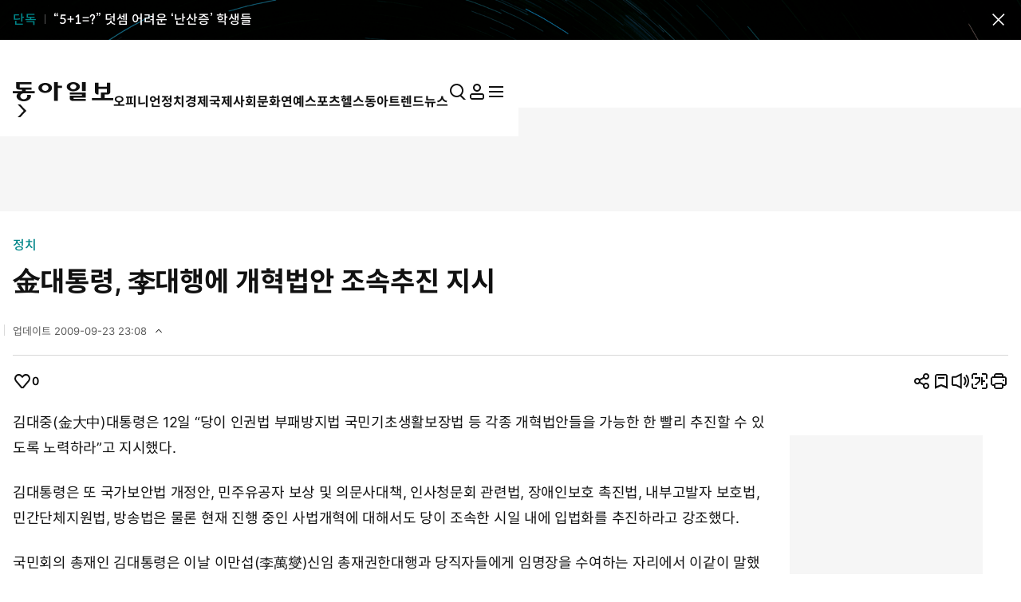

--- FILE ---
content_type: text/html; charset=UTF-8
request_url: https://www.donga.com/news/getActionInfo
body_size: 76
content:
{"emotion":{"19990712\/7454112":0}}

--- FILE ---
content_type: text/html; charset=UTF-8
request_url: https://www.donga.com/news/getFavoriteInfo
body_size: 188
content:
{"HEAD":{"STATUS":"ok"},"DATA":{"gudok":{"70040100000001":"1,005","70030000000935":"777","70010000001020":"686","70020000000285":"508","70010000001071":"5","70070000000891":"186","70070400000002":"1","70010000000906":"14","70040100000250":"112","70010000000905":"39","70040100000034":"189","70030000000864":"126"}}}

--- FILE ---
content_type: text/html;charset=UTF-8
request_url: https://adsvc2.wisenut.co.kr/amc/29/amc_svc_iframe_3.php?c=1721&p=29&t=3&s=6532&l=Y&e=136&f=Y&cs=euc-kr&cr=Y&vz=Y&pb=&lad=Y&siteRef=&nowPage=%5E%5E%5Ewww.donga.com%2Fnews%2FPolitics%2Farticle%2Fall%2F19990712%2F7454112%2F1&wpCate=&cl=Y
body_size: 1341
content:







<!DOCTYPE HTML PUBLIC "-//W3C//DTD HTML 4.01 Transitional//EN" "http://www.w3.org/TR/html4/loose.dtd">
<html>
<head lang="ko">
<meta http-equiv="Content-Type" content="text/html; charset=utf-8; IE=edge">

<script src="//image.wisenut.co.kr/common/js/jquery-1.7.1.min.js"></script>
<script src="//image.wisenut.co.kr/common/js/flip.min-2.js"></script>
<style type="text/css">
.adplus_banner {
	width: 160px; height: 619px;
	margin: 0px; padding:0px;
}
.front, .banner-front {
	/* border: 0px gray solid; */
	margin: 0px; padding:0px;
}
.back, .banner-back {
	/* background-color: red; */
	margin: 0px; padding:0px;
	backface-visibility : hidden;
}
</style>
<script language="JavaScript">
$(function(){
	$("#adplus_banner").flip({
		axis: "y", // y or x
		reverse: false, // true and false
		trigger: "dblclick", // click or hover or dbClick
		speed: '1500',
		front: $('.banner-front'),
		back: $('.banner-back'),
		autoSize: false
	});
});

// 배너가 로딩되면 무빙효과를 시작한다.
$(window).load(function () {
	var mvCnt = 0;
	setTimeout(movingStart,5000);
	function movingStart(){
		//console.log("mvCnt : "+mvCnt);
		if (mvCnt < 4) {
			mvCnt++;
			$("#adplus_banner").trigger('dblclick');
			setTimeout(movingStart,3000); // 2초 간격으로 재호출
	   }
   }

   // mouseover가 되면 설정되었던 무빙 event를 제거한다.
	$("#adplus_banner").on("mouseover", function(){
		$("#adplus_banner").off();
	});
});
</script>

</head>
<!--body style="margin:0px; padding:0px" oncontextmenu="return false" ondragstart="return false" onselectstart="return false"-->
<body style="margin:0px; padding:0px">

<div id="adplus_banner" class="adplus_banner" style="margin:0px; padding:0px">

		<iframe src='https://adsvc2.wisenut.co.kr/amc/media/amc_svc_mobon.php?c=1721&s=6532&p=29&t=3&w=160&h=600&e=136&hd=Y&cs=euc-kr&l=Y&f=Y&wr=N&pl=N&pb=&lad=N&lc=&wpCate=&cl=Y&nad=Y&pbt=N&code=&tk=&ln=&utso=N&uts=N&bk=Y&gg=Y&mb=Y&wp=Y&cr=Y&acr=Y&ao=N&kko=N&inb=Y&dy=N&tpmn=Y&userTargetId=&siteRef=&nowPage='  width='160' height='600' frameborder='0' scrolling='no' marginwidth='0' marginheight='0' allowtransparency='true'></iframe>

</div>

</body>
</html>




--- FILE ---
content_type: text/html; charset=utf-8
request_url: https://www.google.com/recaptcha/api2/aframe
body_size: 264
content:
<!DOCTYPE HTML><html><head><meta http-equiv="content-type" content="text/html; charset=UTF-8"></head><body><script nonce="SZ8Itc3E8RekgaulnPjytg">/** Anti-fraud and anti-abuse applications only. See google.com/recaptcha */ try{var clients={'sodar':'https://pagead2.googlesyndication.com/pagead/sodar?'};window.addEventListener("message",function(a){try{if(a.source===window.parent){var b=JSON.parse(a.data);var c=clients[b['id']];if(c){var d=document.createElement('img');d.src=c+b['params']+'&rc='+(localStorage.getItem("rc::a")?sessionStorage.getItem("rc::b"):"");window.document.body.appendChild(d);sessionStorage.setItem("rc::e",parseInt(sessionStorage.getItem("rc::e")||0)+1);localStorage.setItem("rc::h",'1768874744261');}}}catch(b){}});window.parent.postMessage("_grecaptcha_ready", "*");}catch(b){}</script></body></html>

--- FILE ---
content_type: application/x-javascript
request_url: https://yellow.contentsfeed.com/RealMedia/ads/adstream_jx.ads/www.donga.com/main@x95
body_size: 480
content:
document.write ('<a href="//yellow.contentsfeed.com/RealMedia/ads/click_lx.ads/www.donga.com/main/L18/347050733/x95/donga/trafficchecking_191018/trafficchecking_191018.html/45743756716d6c753475514142663678" target="_blank" >\n');
document.write ('<img src="https://image.donga.com/adma/donga/191018_trafficchecking_dot.gif" alt="" border="0"></a>\n');
document.write ('\n');


--- FILE ---
content_type: application/javascript; charset=utf-8
request_url: https://fundingchoicesmessages.google.com/f/AGSKWxWMKw1wsugSZxsnnN3P3DtJgcRy-J2T7Fu9tSdn3H61e7A3FhxEkbnNQJfaAmBLyTUEDn5qX3zh62B9mmToIU3JUMAxym_zWoyf3rwEajxfV_N56aF7bbk5MTYGV6XMcx7w97JIEBOBor7Dj9nJkACr7rINlEXXk0OoYndhwj1JxPY4XjJIJ_59bmj7/_-contrib-ads..lazyad-/ad_legend_/ads_global./wix-ad.
body_size: -1291
content:
window['517d1974-ea8b-4af5-9cf6-c6edf1ac8dba'] = true;

--- FILE ---
content_type: application/x-javascript
request_url: https://yellow.contentsfeed.com/RealMedia/ads/adstream_jx.ads/www.donga.com/news@x58
body_size: 432
content:
document.write ('<a href="https://yellow.contentsfeed.com/RealMedia/ads/click_lx.ads/www.donga.com/news/1309559981/x58/default/empty.gif/45743756716d6c753475734143754277" target="_top"><img src="https://yellow.contentsfeed.com/RealMedia/ads/Creatives/default/empty.gif"  width="1" height="1" alt="" BORDER=0 border="0"></a>');


--- FILE ---
content_type: application/x-javascript
request_url: https://yellow.contentsfeed.com/RealMedia/ads/adstream_jx.ads/www.donga.com/news@x05
body_size: 437
content:
document.write ('<a href="https://yellow.contentsfeed.com/RealMedia/ads/click_lx.ads/www.donga.com/news/L18/753926672/x05/donga/unse_news_140200_251118/hantan_7289093766.html/45743756716d6c753475774143575244" target="_blank">\n');
document.write ('<img src="https://image.donga.com/adma/donga/251223_unse_120200.png" alt=""></a>');
